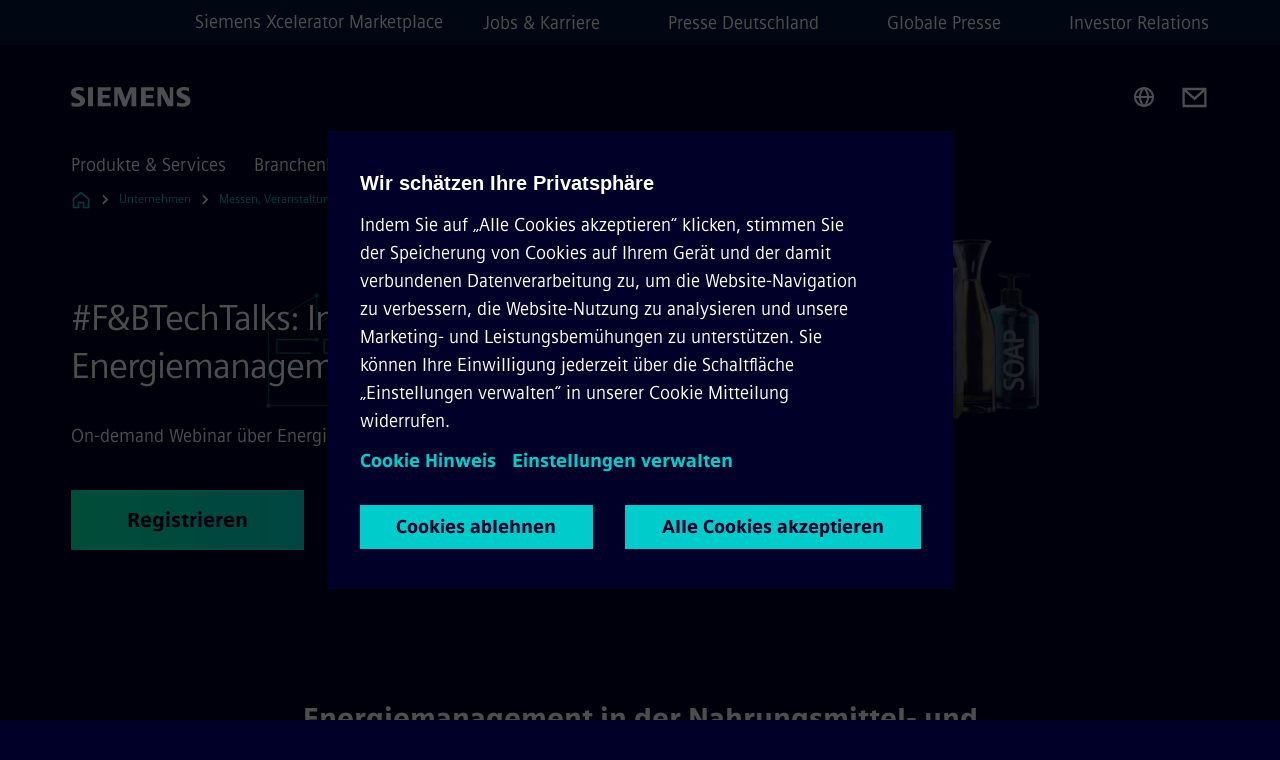

--- FILE ---
content_type: text/html
request_url: https://www.siemens.com/de/de/unternehmen/messen-events/webinare/webinar-reihe-innovative-konzepte/energiemanagement.html
body_size: 9275
content:
<!DOCTYPE html>
<html lang='de' dir='ltr'>

  <head>
    <meta charset='utf-8' />
    <link rel="stylesheet" type="text/css" href="/assets/static/onRenderClient.45efb5d4.css"><link rel="stylesheet" type="text/css" href="/assets/static/search.1156d725.css"><link rel="stylesheet" type="text/css" href="/assets/static/StepCarousel.cca2ceee.css"><link rel="stylesheet" type="text/css" href="/assets/static/ResponsiveLayout.7f1d8e7e.css"><link rel="stylesheet" type="text/css" href="/assets/static/Modal.02e7bb2e.css"><link rel="stylesheet" type="text/css" href="/assets/static/ScrollbarShadows.5173f092.css"><link rel="stylesheet" type="text/css" href="/assets/static/use-section-in-viewport.db47ab30.css">
    <link rel="stylesheet" type="text/css" href="/assets/static/StageWrapper.f250b17a.css"><link rel="stylesheet" type="text/css" href="/assets/static/Logo.0c904b93.css"><link rel="stylesheet" type="text/css" href="/assets/static/SearchInput.2865e8cc.css"><link rel="stylesheet" type="text/css" href="/assets/static/Breadcrumbs.3497a2a9.css"><link rel="stylesheet" type="text/css" href="/assets/static/Button.7d9878e9.css"><link rel="stylesheet" type="text/css" href="/assets/static/DefaultPage.ec7bd55c.css"><link rel="preload" href="/assets/static/SectionAnchor.9aae9b0c.css" as="style" type="text/css"><meta name="viewport" content="width=device-width, initial-scale=1, maximum-scale=1, minimum-scale=1, user-scalable=no, viewport-fit=cover" /><meta name='app-revision' content='2025-11-20T10:13:36.000Z - master - 6f77caf' /><meta http-equiv='Cache-Control' content='public, max-age=600, must-revalidate'><link rel="preload" as="image" imagesrcset="https://assets.new.siemens.com/siemens/assets/api/uuid:b21de67d-4851-4cce-9c86-81f2a6f4a16e/width:3840/quality:high/webinar-innovative-concepts-energiemanagement.webp 3840w,https://assets.new.siemens.com/siemens/assets/api/uuid:b21de67d-4851-4cce-9c86-81f2a6f4a16e/width:2732/quality:high/webinar-innovative-concepts-energiemanagement.webp 2732w,https://assets.new.siemens.com/siemens/assets/api/uuid:b21de67d-4851-4cce-9c86-81f2a6f4a16e/width:2224/quality:high/webinar-innovative-concepts-energiemanagement.webp 2224w,https://assets.new.siemens.com/siemens/assets/api/uuid:b21de67d-4851-4cce-9c86-81f2a6f4a16e/width:2048/quality:high/webinar-innovative-concepts-energiemanagement.webp 2048w,https://assets.new.siemens.com/siemens/assets/api/uuid:b21de67d-4851-4cce-9c86-81f2a6f4a16e/width:1920/quality:high/webinar-innovative-concepts-energiemanagement.webp 1920w,https://assets.new.siemens.com/siemens/assets/api/uuid:b21de67d-4851-4cce-9c86-81f2a6f4a16e/width:1266/quality:high/webinar-innovative-concepts-energiemanagement.webp 1266w,https://assets.new.siemens.com/siemens/assets/api/uuid:b21de67d-4851-4cce-9c86-81f2a6f4a16e/width:1125/quality:high/webinar-innovative-concepts-energiemanagement.webp 1125w,https://assets.new.siemens.com/siemens/assets/api/uuid:b21de67d-4851-4cce-9c86-81f2a6f4a16e/width:750/quality:high/webinar-innovative-concepts-energiemanagement.webp 750w,https://assets.new.siemens.com/siemens/assets/api/uuid:b21de67d-4851-4cce-9c86-81f2a6f4a16e/width:640/quality:high/webinar-innovative-concepts-energiemanagement.webp 640w,https://assets.new.siemens.com/siemens/assets/api/uuid:b21de67d-4851-4cce-9c86-81f2a6f4a16e/width:320/quality:high/webinar-innovative-concepts-energiemanagement.webp 320w,https://assets.new.siemens.com/siemens/assets/api/uuid:b21de67d-4851-4cce-9c86-81f2a6f4a16e/width:100/quality:low/webinar-innovative-concepts-energiemanagement.webp 100w" imagesizes="100vw" fetchpriority="high" /><title>#F&amp;BTechTalks: Innovative Konzepte – Energiemanagement - Siemens DE</title>
<link rel="canonical" href="https://www.siemens.com/de/de/unternehmen/messen-events/webinare/webinar-reihe-innovative-konzepte/energiemanagement.html">
<meta name="dc.date.created" content="2024-11-22T11:50:49Z" data-generated="">
<meta name="dc.date.modified" content="2024-11-22T11:50:49Z" data-generated="">
<meta name="dc.identifier" content="/content/tenants/siemens-com/de/de/company/fairs-events/webinars/webinar-plant-wide-optimization/energy-management" data-generated="">
<meta name="dc.language" content="de" data-generated="">
<meta name="dc.region" content="de" data-generated="">
<meta name="dc.type" content="fw_Functional only" data-generated="">
<meta name="description" content="On-demand Webinar über Energiemanagement in der Nahrungsmittel- und Getränkeindustrie." data-generated="">
<meta name="fragmentUUID" content="siem:kppfiv6sC5F" data-generated="">
<meta name="google-site-verification" content="Fvc_0K5ODtgQhJnUZsLIdmILnMTt2yNV_oA4xxtDVSw" data-generated="">
<meta name="language" content="de" data-generated="">
<meta name="msapplication-tap-highlight" content="NO" data-generated="">
<meta name="org" content="DI FA" data-generated="">
<meta name="robots" content="follow,index" data-generated="">
<meta name="searchTeaserImage" content="https://assets.new.siemens.com/siemens/assets/api/uuid:b21de67d-4851-4cce-9c86-81f2a6f4a16e/width:2000/quality:high/FB-Visual-Overall.jpg" data-generated="">
<meta name="searchTitle" content="#F&BTechTalks: Innovative Konzepte - Energiemanagement in F&B" data-generated="">
<meta name="tags" content="f3e34912-cc74-312b-bfb8-251c19acee21,cbee8859-38a3-3f25-92bf-a446a67dd7a4,7234ab84-3f10-3774-b1b3-f5f279c4d585,50777fb4-2e08-3613-81cd-ddefd6776706" data-generated="">
<meta name="template" content="fw_siemens-story-page" data-generated="">
<meta name="twitter:card" content="summary_large_image" data-generated="">
<meta name="twitter:description" content="Webinar über Energiemanagement in der Nahrungsmittel- und Getränkeindustrie." data-generated="">
<meta name="twitter:image" content="https://assets.new.siemens.com/siemens/assets/api/uuid:b21de67d-4851-4cce-9c86-81f2a6f4a16e/width:2000/quality:high/FB-Visual-Overall.jpg" data-generated="">
<meta name="twitter:site" content="@siemens" data-generated="">
<meta name="twitter:title" content="#F&BTechTalks: Innovative Konzepte - Energiemanagement in F&B" data-generated="">
<meta property="og:description" content="Webinar über Energiemanagement in der Nahrungsmittel- und Getränkeindustrie." data-generated="">
<meta property="og:image" content="https://assets.new.siemens.com/siemens/assets/api/uuid:b21de67d-4851-4cce-9c86-81f2a6f4a16e/width:2000/quality:high/FB-Visual-Overall.jpg" data-generated="">
<meta property="og:locale" content="de" data-generated="">
<meta property="og:title" content="#F&BTechTalks: Innovative Konzepte - Energiemanagement in F&B" data-generated="">
<meta property="og:type" content="website" data-generated="">
<meta property="og:url" content="https://www.siemens.com/de/de/unternehmen/messen-events/webinare/webinar-reihe-innovative-konzepte/energiemanagement.html" data-generated=""><link rel="preconnect" href="https://assets.adobedtm.com" /><link rel="preconnect" href="https://w3.siemens.com" /><link rel="preconnect" href="https://siemens.sc.omtrdc.net" /><link rel="preconnect" href="https://assets.new.siemens.com" /><link rel='preconnect' href='https://api.dc.siemens.com/fluidweb' /><script src='//assets.adobedtm.com/launch-EN94e8a0c1a62247fb92741f83d3ea12b6.min.js'></script><link rel="apple-touch-icon" sizes="180x180" href="https://cdn.c2comms.cloud/images/favicons/1.0/apple-touch-icon.png"><link rel="icon" type="image/png" sizes="32x32" href="https://cdn.c2comms.cloud/images/favicons/1.0/favicon-32x32.png"><link rel="icon" type="image/png" sizes="16x16" href="https://cdn.c2comms.cloud/images/favicons/1.0/favicon-16x16.png"><link rel="manifest" href="https://cdn.c2comms.cloud/images/favicons/1.0/site.webmanifest"><link rel="mask-icon" href="https://cdn.c2comms.cloud/images/favicons/1.0/safari-pinned-tab.svg" color="#5bbad5"><link rel="shortcut icon" href="https://cdn.c2comms.cloud/images/favicons/1.0/favicon.ico"><meta name="msapplication-TileColor" content="#da532c"><meta name="msapplication-config" content="https://cdn.c2comms.cloud/images/favicons/1.0/browserconfig.xml"><meta name="theme-color" content="#ffffff"><script> var _mtm = window._mtm = window._mtm || []; _mtm.push({'mtm.startTime': (new Date().getTime()), 'event': 'mtm.Start'});
      (function() {
        var d=document, g=d.createElement('script'), s=d.getElementsByTagName('script')[0];
        g.async=true; g.src='https://w3.siemens.com/js/container_Rfpo1n9N.js'; s.parentNode.insertBefore(g,s);
      })();
    </script>
  </head>

  <body class='fluidWebRoot'>
    <div id='app'><div class="app"><!--[--><div class="page fluidPage app--componentBelowHeader"><div class="fluidPage__wrapper page__wrapper"><!--[--><header class="header header--hasImageBackground"><ul class="skipLinks" data-ste-element="skip-links"><li><a style="" class="button button--tertiary button--default button--icon button--iconArrowRight button--iconRight button--link skipLinks__skipLink skipLinks__skipLink" data-ste-element href="#main" target="_self"><!--[-->Zum Hauptinhalt springen<!--]--></a></li><li><a data-ste-element="inlineLink" class="skipLinks__skipLink inlineLink inlineLink--default skipLinks__skipLink" href="#navigation"><!--[--><!----><!--[--><!--[-->Zur Hauptnavigation springen<!--]--><!--]--><span class="icon icon__name--chevron-right inlineLink__icon" data-ste-element="icon" style="--icon-color:white;--icon-size:20px;" position="after"></span><!--]--></a></li><li><a data-ste-element="inlineLink" class="skipLinks__skipLink inlineLink inlineLink--default skipLinks__skipLink" href="#footer"><!--[--><!----><!--[--><!--[-->Zur Fußzeile springen<!--]--><!--]--><span class="icon icon__name--chevron-right inlineLink__icon" data-ste-element="icon" style="--icon-color:white;--icon-size:20px;" position="after"></span><!--]--></a></li></ul><div class="responsiveLayout responsiveLayout--hideOnXsmall responsiveLayout--hideOnSmall header__metaMenu"><!--[--><a data-ste-element="metaNavigationLink" class="metaNavigationLink" href="https://xcelerator.siemens.com/global/en.html" data-v-b19e575c>Siemens Xcelerator Marketplace</a><nav aria-label="Header secondary navigation" class="secondaryNavigation" data-ste-element="secondary-navigation"><!----><ul class="secondaryNavigation__links"><!--[--><li><!--[--><a data-ste-element="metaNavigationLink" class="metaNavigationLink secondaryNavigation__link" href="https://www.siemens.com/de/de/unternehmen/jobs.html" data-v-b19e575c>Jobs &amp; Karriere</a><!--]--></li><li><!--[--><a data-ste-element="metaNavigationLink" class="metaNavigationLink secondaryNavigation__link" href="https://press.siemens.com/de/de" data-v-b19e575c>Presse Deutschland</a><!--]--></li><li><!--[--><a data-ste-element="metaNavigationLink" class="metaNavigationLink secondaryNavigation__link" href="https://press.siemens.com/global/de" data-v-b19e575c>Globale Presse</a><!--]--></li><li><!--[--><a data-ste-element="metaNavigationLink" class="metaNavigationLink secondaryNavigation__link" href="https://www.siemens.com/de/de/unternehmen/investor-relations.html" data-v-b19e575c>Investor Relations</a><!--]--></li><!--]--></ul></nav><!--]--></div><div class="header__topBar"><div class="header__logoContainer"><!--[--><!----><div class="logo" data-ste-element="logo"><a class="logo__logo" tabindex="0" title="Siemens" aria-label="Siemens" href="https://www.siemens.com/de/de.html" target="_self"><!--[--><div class="logo__logoSiemens logo__logoSiemens--white"></div><!--]--></a></div><!--]--><!----></div><div class="header__iconsWrapper"><div class="headerSearch" data-ste-element="header-search"><form class="headerSearch__form"><!----><div class="headerSearch__animationWrapper"><div class="responsiveLayout responsiveLayout--hideOnMedium responsiveLayout--hideOnLarge responsiveLayout--hideOnXlarge"><!--[--><button class="headerSearch__icon" type="submit" value="search" aria-label="Fragen oder suchen Sie etwas ..."></button><!--]--></div><div class="responsiveLayout responsiveLayout--hideOnXsmall responsiveLayout--hideOnSmall"><!--[--><div class="submitInput submitInput--normal submitInput--empty headerSearch__inputWrapper" data-ste-element="submitInput"><!--[--><!--]--><input id="submitInput__input" value data-hj-allow aria-controls="suggestionList__undefined" class="headerSearch__input submitInput__input" aria-label="Fragen oder suchen Sie etwas ..." placeholder="Fragen oder suchen Sie etwas ..." size="32" maxlength="2000" type="text"><!--[--><!--]--><button class="submitInput__applyButton submitInput__applyButton--search" aria-label="Fragen oder suchen Sie etwas ..."></button><!--[--><!--]--></div><div style="display:none;" class="headerSearch__dropdown"><div><span class="headerSearch__suggestionAudioHint" aria-live="polite" tabindex="-1">0 Vorschläge verfügbar. Nutze die Hoch und Runter Pfeiltasten zum Navigieren.</span><div class="headerSearch__suggestionHeadline" tabindex="-1">Search suggestion</div><ul id="suggestionList__undefined" class="headerSearch__suggestions"><!--[--><!--]--><!--[--><!--]--><!--[--><!--]--></ul></div><!----></div><!--]--></div></div></form></div><!----><!----><div class="header__regionSelectorWrapper"><div class="regionSelector"><button id="meta-nav" class="regionSelector__trigger" data-ste-element="region-selector" aria-label="Regionenauswahl" aria-expanded="false" data-disable-live-translation><div class="responsiveLayout responsiveLayout--hideOnXsmall responsiveLayout--hideOnSmall responsiveLayout--hideOnMedium"><!--[--><span data-disable-live-translation>Deutschland</span><!--]--></div></button><!----><!----><!----></div></div><a style="" aria-label="Contact us" class="button button--tertiary button--default button--link header__contactUs header__contactUs" data-ste-element href="https://www.siemens.com/de/de/general/kontakt.html" target="_self"><!--[--><!--]--></a><!----><div class="header__navigationCloseWrapper"><!----></div><!----></div></div><div class="header__navigationWrapper"><div style="display:none;"><!----></div><nav id="navigation" class="header__navigation" aria-label="Header primary navigation"><!----><div class="responsiveLayout responsiveLayout--hideOnMedium responsiveLayout--hideOnLarge responsiveLayout--hideOnXlarge"><!--[--><ul><div class="header__burgerMenuWrapper"><button id="navigation" class="header__burgerMenu" aria-label="menü" aria-expanded="false"></button></div></ul><!--]--></div><div class="responsiveLayout responsiveLayout--hideOnXsmall responsiveLayout--hideOnSmall" style="display:contents;"><!--[--><div class="stepCarousel"><ul class="stepCarousel__links"><!--[--><li class="stepCarousel__link"><!--[--><button class="header__firstNaviItem" aria-expanded="false" aria-haspopup="false" aria-live="off">Produkte & Services</button><!--]--></li><li class="stepCarousel__link"><!--[--><button class="header__firstNaviItem" aria-expanded="false" aria-haspopup="false" aria-live="off">Branchenlösungen</button><!--]--></li><li class="stepCarousel__link"><!--[--><button class="header__firstNaviItem header__firstNaviItem--activePath" aria-expanded="false" aria-haspopup="false" aria-live="off">Unternehmen</button><!--]--></li><!--]--><li><!--[--><!--]--></li></ul><!----><!----></div><!--]--></div></nav></div><!----><!----><!----><!----></header><!----><!--]--><!--[--><!--[--><main id="main" class="contentTree" data-ste-element="content-tree"><div class="contentTree__itemsWrapper"><!--[--><div class="contentTree__item"><!--[--><!--[--><div class="pageSection pageSection__layoutStageFullWidth stage stage--firstStage option--sizeFullscreen stage--backgroundImageVideo" data-test="dads" id="siem:m8pXkBSU0KS" data-anchor="FBTechTalksInnovativeKonzepteEnergiemanagement" data-ste-element="stage"><!--[--><!--[--><div class="stage__imageWrapper"><div class="stage__responsiveImage responsiveImage" data-ste-element="responsive-image" style=""><!--[--><picture><!--[--><source data-sizes="auto" type="image/webp" data-srcset="https://assets.new.siemens.com/siemens/assets/api/uuid:b21de67d-4851-4cce-9c86-81f2a6f4a16e/width:3840/quality:high/webinar-innovative-concepts-energiemanagement.webp 3840w,https://assets.new.siemens.com/siemens/assets/api/uuid:b21de67d-4851-4cce-9c86-81f2a6f4a16e/width:2732/quality:high/webinar-innovative-concepts-energiemanagement.webp 2732w,https://assets.new.siemens.com/siemens/assets/api/uuid:b21de67d-4851-4cce-9c86-81f2a6f4a16e/width:2224/quality:high/webinar-innovative-concepts-energiemanagement.webp 2224w,https://assets.new.siemens.com/siemens/assets/api/uuid:b21de67d-4851-4cce-9c86-81f2a6f4a16e/width:2048/quality:high/webinar-innovative-concepts-energiemanagement.webp 2048w,https://assets.new.siemens.com/siemens/assets/api/uuid:b21de67d-4851-4cce-9c86-81f2a6f4a16e/width:1920/quality:high/webinar-innovative-concepts-energiemanagement.webp 1920w,https://assets.new.siemens.com/siemens/assets/api/uuid:b21de67d-4851-4cce-9c86-81f2a6f4a16e/width:1266/quality:high/webinar-innovative-concepts-energiemanagement.webp 1266w,https://assets.new.siemens.com/siemens/assets/api/uuid:b21de67d-4851-4cce-9c86-81f2a6f4a16e/width:1125/quality:high/webinar-innovative-concepts-energiemanagement.webp 1125w,https://assets.new.siemens.com/siemens/assets/api/uuid:b21de67d-4851-4cce-9c86-81f2a6f4a16e/width:750/quality:high/webinar-innovative-concepts-energiemanagement.webp 750w,https://assets.new.siemens.com/siemens/assets/api/uuid:b21de67d-4851-4cce-9c86-81f2a6f4a16e/width:640/quality:high/webinar-innovative-concepts-energiemanagement.webp 640w,https://assets.new.siemens.com/siemens/assets/api/uuid:b21de67d-4851-4cce-9c86-81f2a6f4a16e/width:320/quality:high/webinar-innovative-concepts-energiemanagement.webp 320w,https://assets.new.siemens.com/siemens/assets/api/uuid:b21de67d-4851-4cce-9c86-81f2a6f4a16e/width:100/quality:low/webinar-innovative-concepts-energiemanagement.webp 100w" data-lowsrc="https://assets.new.siemens.com/siemens/assets/api/uuid:b21de67d-4851-4cce-9c86-81f2a6f4a16e/width:100/quality:low/webinar-innovative-concepts-energiemanagement.jpg"><source data-sizes="auto" data-srcset="https://assets.new.siemens.com/siemens/assets/api/uuid:b21de67d-4851-4cce-9c86-81f2a6f4a16e/width:3840/quality:high/webinar-innovative-concepts-energiemanagement.jpg 3840w,https://assets.new.siemens.com/siemens/assets/api/uuid:b21de67d-4851-4cce-9c86-81f2a6f4a16e/width:2732/quality:high/webinar-innovative-concepts-energiemanagement.jpg 2732w,https://assets.new.siemens.com/siemens/assets/api/uuid:b21de67d-4851-4cce-9c86-81f2a6f4a16e/width:2224/quality:high/webinar-innovative-concepts-energiemanagement.jpg 2224w,https://assets.new.siemens.com/siemens/assets/api/uuid:b21de67d-4851-4cce-9c86-81f2a6f4a16e/width:2048/quality:high/webinar-innovative-concepts-energiemanagement.jpg 2048w,https://assets.new.siemens.com/siemens/assets/api/uuid:b21de67d-4851-4cce-9c86-81f2a6f4a16e/width:1920/quality:high/webinar-innovative-concepts-energiemanagement.jpg 1920w,https://assets.new.siemens.com/siemens/assets/api/uuid:b21de67d-4851-4cce-9c86-81f2a6f4a16e/width:1266/quality:high/webinar-innovative-concepts-energiemanagement.jpg 1266w,https://assets.new.siemens.com/siemens/assets/api/uuid:b21de67d-4851-4cce-9c86-81f2a6f4a16e/width:1125/quality:high/webinar-innovative-concepts-energiemanagement.jpg 1125w,https://assets.new.siemens.com/siemens/assets/api/uuid:b21de67d-4851-4cce-9c86-81f2a6f4a16e/width:750/quality:high/webinar-innovative-concepts-energiemanagement.jpg 750w,https://assets.new.siemens.com/siemens/assets/api/uuid:b21de67d-4851-4cce-9c86-81f2a6f4a16e/width:640/quality:high/webinar-innovative-concepts-energiemanagement.jpg 640w,https://assets.new.siemens.com/siemens/assets/api/uuid:b21de67d-4851-4cce-9c86-81f2a6f4a16e/width:320/quality:high/webinar-innovative-concepts-energiemanagement.jpg 320w,https://assets.new.siemens.com/siemens/assets/api/uuid:b21de67d-4851-4cce-9c86-81f2a6f4a16e/width:100/quality:low/webinar-innovative-concepts-energiemanagement.jpg 100w" data-lowsrc="https://assets.new.siemens.com/siemens/assets/api/uuid:b21de67d-4851-4cce-9c86-81f2a6f4a16e/width:100/quality:low/webinar-innovative-concepts-energiemanagement.webp"><!--]--><img data-sizes="auto" alt="webinar-innovative-concepts-energiemanagement" title="Webinar über Energiemanagement in F&amp;B" class="stage__imageElement lazyload blur-up responsiveImage__blurUp--always" style="" data-src="https://assets.new.siemens.com/siemens/assets/api/uuid:b21de67d-4851-4cce-9c86-81f2a6f4a16e/width:100/quality:low/webinar-innovative-concepts-energiemanagement.jpg"></picture><noscript><picture><!--[--><source type="image/webp" srcset="https://assets.new.siemens.com/siemens/assets/api/uuid:b21de67d-4851-4cce-9c86-81f2a6f4a16e/width:3840/quality:high/webinar-innovative-concepts-energiemanagement.webp 3840w,https://assets.new.siemens.com/siemens/assets/api/uuid:b21de67d-4851-4cce-9c86-81f2a6f4a16e/width:2732/quality:high/webinar-innovative-concepts-energiemanagement.webp 2732w,https://assets.new.siemens.com/siemens/assets/api/uuid:b21de67d-4851-4cce-9c86-81f2a6f4a16e/width:2224/quality:high/webinar-innovative-concepts-energiemanagement.webp 2224w,https://assets.new.siemens.com/siemens/assets/api/uuid:b21de67d-4851-4cce-9c86-81f2a6f4a16e/width:2048/quality:high/webinar-innovative-concepts-energiemanagement.webp 2048w,https://assets.new.siemens.com/siemens/assets/api/uuid:b21de67d-4851-4cce-9c86-81f2a6f4a16e/width:1920/quality:high/webinar-innovative-concepts-energiemanagement.webp 1920w,https://assets.new.siemens.com/siemens/assets/api/uuid:b21de67d-4851-4cce-9c86-81f2a6f4a16e/width:1266/quality:high/webinar-innovative-concepts-energiemanagement.webp 1266w,https://assets.new.siemens.com/siemens/assets/api/uuid:b21de67d-4851-4cce-9c86-81f2a6f4a16e/width:1125/quality:high/webinar-innovative-concepts-energiemanagement.webp 1125w,https://assets.new.siemens.com/siemens/assets/api/uuid:b21de67d-4851-4cce-9c86-81f2a6f4a16e/width:750/quality:high/webinar-innovative-concepts-energiemanagement.webp 750w,https://assets.new.siemens.com/siemens/assets/api/uuid:b21de67d-4851-4cce-9c86-81f2a6f4a16e/width:640/quality:high/webinar-innovative-concepts-energiemanagement.webp 640w,https://assets.new.siemens.com/siemens/assets/api/uuid:b21de67d-4851-4cce-9c86-81f2a6f4a16e/width:320/quality:high/webinar-innovative-concepts-energiemanagement.webp 320w,https://assets.new.siemens.com/siemens/assets/api/uuid:b21de67d-4851-4cce-9c86-81f2a6f4a16e/width:100/quality:low/webinar-innovative-concepts-energiemanagement.webp 100w"><source srcset="https://assets.new.siemens.com/siemens/assets/api/uuid:b21de67d-4851-4cce-9c86-81f2a6f4a16e/width:3840/quality:high/webinar-innovative-concepts-energiemanagement.jpg 3840w,https://assets.new.siemens.com/siemens/assets/api/uuid:b21de67d-4851-4cce-9c86-81f2a6f4a16e/width:2732/quality:high/webinar-innovative-concepts-energiemanagement.jpg 2732w,https://assets.new.siemens.com/siemens/assets/api/uuid:b21de67d-4851-4cce-9c86-81f2a6f4a16e/width:2224/quality:high/webinar-innovative-concepts-energiemanagement.jpg 2224w,https://assets.new.siemens.com/siemens/assets/api/uuid:b21de67d-4851-4cce-9c86-81f2a6f4a16e/width:2048/quality:high/webinar-innovative-concepts-energiemanagement.jpg 2048w,https://assets.new.siemens.com/siemens/assets/api/uuid:b21de67d-4851-4cce-9c86-81f2a6f4a16e/width:1920/quality:high/webinar-innovative-concepts-energiemanagement.jpg 1920w,https://assets.new.siemens.com/siemens/assets/api/uuid:b21de67d-4851-4cce-9c86-81f2a6f4a16e/width:1266/quality:high/webinar-innovative-concepts-energiemanagement.jpg 1266w,https://assets.new.siemens.com/siemens/assets/api/uuid:b21de67d-4851-4cce-9c86-81f2a6f4a16e/width:1125/quality:high/webinar-innovative-concepts-energiemanagement.jpg 1125w,https://assets.new.siemens.com/siemens/assets/api/uuid:b21de67d-4851-4cce-9c86-81f2a6f4a16e/width:750/quality:high/webinar-innovative-concepts-energiemanagement.jpg 750w,https://assets.new.siemens.com/siemens/assets/api/uuid:b21de67d-4851-4cce-9c86-81f2a6f4a16e/width:640/quality:high/webinar-innovative-concepts-energiemanagement.jpg 640w,https://assets.new.siemens.com/siemens/assets/api/uuid:b21de67d-4851-4cce-9c86-81f2a6f4a16e/width:320/quality:high/webinar-innovative-concepts-energiemanagement.jpg 320w,https://assets.new.siemens.com/siemens/assets/api/uuid:b21de67d-4851-4cce-9c86-81f2a6f4a16e/width:100/quality:low/webinar-innovative-concepts-energiemanagement.jpg 100w"><!--]--><img alt="webinar-innovative-concepts-energiemanagement" title="Webinar über Energiemanagement in F&amp;B" loading="lazy" class="stage__imageElement" style="" src="https://assets.new.siemens.com/siemens/assets/api/uuid:b21de67d-4851-4cce-9c86-81f2a6f4a16e/width:100/quality:low/webinar-innovative-concepts-energiemanagement.jpg"></picture></noscript><!--]--><!----></div><!----></div><div class="stage__content"><div class="stage__headerContainer"><!----><h1 class="stage__header"><span>#F&BTechTalks: Innovative Konzepte – Energiemanagement</span></h1></div><div class="responsiveLayout"><!--[--><div class="stage__description"><div class="stage__text"><html><head></head><body>On-demand Webinar über Energiemanagement in der Nahrungsmittel- und Getränkeindustrie</body></html></div><!----><div class="stage__buttonsContainer"><a style="" aria-label="Registrieren betreffend  #F&amp;BTechTalks: Innovative Konzepte – Energiemanagement" class="button button--hero button--default button--link stage__button stage__button" data-ste-element="stage-button" href="#BitteregistrierenSiesichfurdasOndemandWebinar" target="_self"><!--[-->Registrieren<!--]--></a></div></div><!----><!--]--></div></div><!----><!----><!--]--><!--]--></div><!----><!--]--><!----><!----><!--]--></div><div class="contentTree__item"><!----></div><div class="contentTree__item"><!----></div><!--]--><div class="contentTree__item"><!----></div></div></main><!--]--><!--]--></div><!----><!----><div class="page__backToTopButtonContainer"><!----></div><footer id="footer" class="footer" data-ste-element="footer"><!--[--><!--[--><ul class="footer__footerLinksWrapper footer__footerLinksWrapper--flexEnd"><!--[--><li class="footer__footerLinksItem"><a class="footerLink footer__footerLink" data-ste-element="footerLink" href="https://www.siemens.com/de/de/general/legal.html" data-v-774b2169><!--[-->Impressum <!--]--></a></li><li class="footer__footerLinksItem"><a class="footerLink footer__footerLink" data-ste-element="footerLink" href="https://www.siemens.com/de/de/general/datenschutz.html" data-v-774b2169><!--[-->Datenschutz <!--]--></a></li><li class="footer__footerLinksItem"><a class="footerLink footer__footerLink" data-ste-element="footerLink" href="https://www.siemens.com/de/de/general/cookie-richtlinien.html" data-v-774b2169><!--[-->Cookie Richtlinien <!--]--></a></li><li class="footer__footerLinksItem"><a class="footerLink footer__footerLink" data-ste-element="footerLink" href="https://www.siemens.com/de/de/general/nutzungsbedingungen.html" data-v-774b2169><!--[-->Nutzungsbedingungen <!--]--></a></li><li class="footer__footerLinksItem"><a class="footerLink footer__footerLink" data-ste-element="footerLink" href="https://www.siemens.com/de/de/general/digitales-zertifikat.html" data-v-774b2169><!--[-->Digitales Zertifikat <!--]--></a></li><li class="footer__footerLinksItem"><a class="footerLink footer__footerLink" data-ste-element="footerLink" href="https://www.siemens.com/de/de/unternehmen/konzern/compliance/meldewege.html" data-v-774b2169><!--[-->Whistleblowing<!--]--></a></li><!--]--></ul><!--]--><!--[--><!----><!--]--><!--[--><div class="footer__copyrightWrapper"><span class="footer__copyright">© Siemens 1996 – 2025</span></div><!--]--><!--[--><div class="footer__socialMedia__wrapper"><div class="logo_wrapper"><div id="logo" class="logo"><a class="logo__logo" href="https://www.siemens.com/global/en.html" tabindex="0" title="Siemens" aria-label="Siemens" style="" target="_blank"><div class="logo__logoSiemens"></div></a></div><!----></div><ul class="footer__socialMedia_links"><!--[--><li><a aria-label="LinkedIn" href="https://www.linkedin.com/company/siemens" class="footer__socialMediaItem" rel="noopener noreferrer" target="_blank"><span class="icon icon__name--linkedin" data-ste-element="icon" style="--icon-color:white;--icon-size:24px;"></span></a></li><li><a aria-label="YouTube" href="https://www.youtube.com/@siemens" class="footer__socialMediaItem" rel="noopener noreferrer" target="_blank"><span class="icon icon__name--youtube" data-ste-element="icon" style="--icon-color:white;--icon-size:24px;"></span></a></li><li><a aria-label="Instagram" href="https://www.instagram.com/siemens/" class="footer__socialMediaItem" rel="noopener noreferrer" target="_blank"><span class="icon icon__name--instagram" data-ste-element="icon" style="--icon-color:white;--icon-size:24px;"></span></a></li><li><a aria-label="Twitter" href="https://twitter.com/siemens" class="footer__socialMediaItem" rel="noopener noreferrer" target="_blank"><span class="icon icon__name--twitter" data-ste-element="icon" style="--icon-color:white;--icon-size:24px;"></span></a></li><li><a aria-label="Facebook" href="https://www.facebook.com/Siemens" class="footer__socialMediaItem" rel="noopener noreferrer" target="_blank"><span class="icon icon__name--facebook" data-ste-element="icon" style="--icon-color:white;--icon-size:24px;"></span></a></li><!--]--></ul></div><!--]--><!--]--></footer></div><!--]--></div></div>
    <link rel="modulepreload" href="/assets/js/ResponsiveImage-440f251c.js" as="script" type="text/javascript"><link rel="modulepreload" href="/assets/js/PageSection-a3cc87c7.js" as="script" type="text/javascript"><link rel="modulepreload" href="/assets/js/StageWrapper.vue_vue_type_script_setup_true_lang-f9fdb537.js" as="script" type="text/javascript"><link rel="modulepreload" href="/assets/js/StageWrapper-2ab0fcbd.js" as="script" type="text/javascript"><link rel="modulepreload" href="/assets/js/Button-54bae0bc.js" as="script" type="text/javascript"><link rel="modulepreload" href="/assets/js/DefaultPage-fc7114f0.js" as="script" type="text/javascript"><link rel="modulepreload" href="/assets/js/SectionAnchor-ac5744a5.js" as="script" type="text/javascript"><script>"use strict";(()=>{var{replace:s}="",g=/&(?:amp|#38|lt|#60|gt|#62|apos|#39|quot|#34);/g;var l={"&amp;":"&","&#38;":"&","&lt;":"<","&#60;":"<","&gt;":">","&#62;":">","&apos;":"'","&#39;":"'","&quot;":'"',"&#34;":'"'},p=e=>l[e],n=e=>s.call(e,g,p);var o={A:"groupA",B:"groupB"};var t={BAD_REQUEST:400,INTERNAL_SERVER_ERROR:500,NOT_FOUND:404,TEMPORARY_REDIRECT:307,UNARHORIZED:401},c={[t.TEMPORARY_REDIRECT]:{code:t.BAD_REQUEST,message:"Method and body not changed.",title:"Temporary Redirect"},[t.BAD_REQUEST]:{code:t.BAD_REQUEST,title:"Bad request"},[t.UNARHORIZED]:{code:t.UNARHORIZED,title:"Unauthorized"},[t.NOT_FOUND]:{code:t.NOT_FOUND,message:"This page could not be found.",title:"Page Not Found"},[t.INTERNAL_SERVER_ERROR]:{code:t.INTERNAL_SERVER_ERROR,message:"Internal Server Error",title:"Something went wrong."}};var r=(e,a)=>{if(!a)return;if(a==="main"){e.abtest=o.A;return}e.abtest=o.B,e.path=e.path.replace(/(.*)-b\.html$/,"$1.html")};window.siemens={datalayer:JSON.parse(n(`{\&quot;activateStream\&quot;:false,\&quot;component\&quot;:{},\&quot;copyright\&quot;:\&quot;© Siemens 1996 – &lt;year&gt;\&quot;,\&quot;dateFormat\&quot;:\&quot;d. MMM yyyy\&quot;,\&quot;dateFormatWithoutYear\&quot;:\&quot;d. MMM\&quot;,\&quot;designVariant\&quot;:\&quot;dark\&quot;,\&quot;footerLinks\&quot;:[{\&quot;text\&quot;:\&quot;Impressum \&quot;,\&quot;url\&quot;:\&quot;https://www.siemens.com/de/de/general/legal.html\&quot;,\&quot;target\&quot;:\&quot;newtab\&quot;},{\&quot;text\&quot;:\&quot;Datenschutz \&quot;,\&quot;url\&quot;:\&quot;https://www.siemens.com/de/de/general/datenschutz.html\&quot;,\&quot;target\&quot;:\&quot;newtab\&quot;},{\&quot;text\&quot;:\&quot;Cookie Richtlinien \&quot;,\&quot;url\&quot;:\&quot;https://www.siemens.com/de/de/general/cookie-richtlinien.html\&quot;,\&quot;target\&quot;:\&quot;newtab\&quot;},{\&quot;text\&quot;:\&quot;Nutzungsbedingungen \&quot;,\&quot;url\&quot;:\&quot;https://www.siemens.com/de/de/general/nutzungsbedingungen.html\&quot;,\&quot;target\&quot;:\&quot;newtab\&quot;},{\&quot;text\&quot;:\&quot;Digitales Zertifikat \&quot;,\&quot;url\&quot;:\&quot;https://www.siemens.com/de/de/general/digitales-zertifikat.html\&quot;,\&quot;target\&quot;:\&quot;newtab\&quot;},{\&quot;text\&quot;:\&quot;Whistleblowing\&quot;,\&quot;url\&quot;:\&quot;https://www.siemens.com/de/de/unternehmen/konzern/compliance/meldewege.html\&quot;,\&quot;target\&quot;:\&quot;newtab\&quot;}],\&quot;headerLinks\&quot;:[{\&quot;text\&quot;:\&quot;Jobs &amp; Karriere\&quot;,\&quot;url\&quot;:\&quot;https://www.siemens.com/de/de/unternehmen/jobs.html\&quot;,\&quot;target\&quot;:\&quot;sametab\&quot;},{\&quot;links\&quot;:[{\&quot;target\&quot;:\&quot;sametab\&quot;,\&quot;text\&quot;:\&quot;Presse Deutschland\&quot;,\&quot;url\&quot;:\&quot;https://press.siemens.com/de/de\&quot;},{\&quot;target\&quot;:\&quot;sametab\&quot;,\&quot;text\&quot;:\&quot;Globale Presse\&quot;,\&quot;url\&quot;:\&quot;https://press.siemens.com/global/de\&quot;}],\&quot;text\&quot;:\&quot;Presse\&quot;},{\&quot;text\&quot;:\&quot;Investor Relations\&quot;,\&quot;url\&quot;:\&quot;https://www.siemens.com/de/de/unternehmen/investor-relations.html\&quot;,\&quot;target\&quot;:\&quot;sametab\&quot;}],\&quot;isBusinessLinksDeactivated\&quot;:true,\&quot;jquery\&quot;:false,\&quot;language\&quot;:\&quot;de\&quot;,\&quot;navRegion\&quot;:\&quot;de\&quot;,\&quot;navigation\&quot;:{\&quot;continent\&quot;:\&quot;Europa\&quot;,\&quot;inPageNavigation\&quot;:{\&quot;enabled\&quot;:false,\&quot;headlines\&quot;:[]},\&quot;navTitle\&quot;:\&quot;Innovative Konzepte: Energiemanagement in F&amp;B\&quot;,\&quot;navText\&quot;:\&quot;Energiemanagement\&quot;,\&quot;hideInNav\&quot;:true,\&quot;showInBread\&quot;:false,\&quot;linkUrl\&quot;:\&quot;https://www.siemens.com/de/de/unternehmen/messen-events/webinare/webinar-reihe-innovative-konzepte/energiemanagement.html\&quot;,\&quot;alias\&quot;:\&quot;energiemanagement\&quot;,\&quot;rank\&quot;:10},\&quot;pagePath\&quot;:\&quot;/de/de/unternehmen/messen-events/webinare/webinar-reihe-innovative-konzepte/energiemanagement.html\&quot;,\&quot;pageStructure\&quot;:[\&quot;siem:m8pXkBSU0KS\&quot;,\&quot;siem:iQnZjX0dmRS\&quot;,\&quot;siem:1zxQ05vVXmx\&quot;],\&quot;pageTitle\&quot;:\&quot;#F&amp;BTechTalks: Innovative Konzepte – Energiemanagement - Siemens DE\&quot;,\&quot;snapScroll\&quot;:false,\&quot;socialChannels\&quot;:[{\&quot;label\&quot;:\&quot;LinkedIn\&quot;,\&quot;url\&quot;:\&quot;https://www.linkedin.com/company/siemens\&quot;,\&quot;type\&quot;:\&quot;linkedin\&quot;},{\&quot;label\&quot;:\&quot;YouTube\&quot;,\&quot;url\&quot;:\&quot;https://www.youtube.com/@siemens\&quot;,\&quot;type\&quot;:\&quot;youtube\&quot;},{\&quot;label\&quot;:\&quot;Instagram\&quot;,\&quot;url\&quot;:\&quot;https://www.instagram.com/siemens/\&quot;,\&quot;type\&quot;:\&quot;instagram\&quot;},{\&quot;label\&quot;:\&quot;Twitter\&quot;,\&quot;url\&quot;:\&quot;https://twitter.com/siemens\&quot;,\&quot;type\&quot;:\&quot;twitter\&quot;},{\&quot;label\&quot;:\&quot;Facebook\&quot;,\&quot;url\&quot;:\&quot;https://www.facebook.com/Siemens\&quot;,\&quot;type\&quot;:\&quot;facebook\&quot;}],\&quot;tagsearchContentItems\&quot;:[],\&quot;tagsearchEnableRelatedTags\&quot;:false,\&quot;tagsearchInitialContent\&quot;:[],\&quot;tagsearchShowRecommendations\&quot;:false,\&quot;tagsearchTags\&quot;:[\&quot;Webinar\&quot;,\&quot;Nahrungsmittel und Getränke\&quot;,\&quot;Digitale Transformation\&quot;,\&quot;Energieeffizienz\&quot;],\&quot;topics\&quot;:[],\&quot;urlParams\&quot;:[],\&quot;useLazyload\&quot;:false}`)),pageConfiguration:JSON.parse(n(`{\&quot;path\&quot;:\&quot;/de/de/unternehmen/messen-events/webinare/webinar-reihe-innovative-konzepte/energiemanagement.html\&quot;,\&quot;dateFormat\&quot;:\&quot;d. MMM yyyy\&quot;,\&quot;dateFormatWithoutYear\&quot;:\&quot;d. MMM\&quot;,\&quot;pageStructure\&quot;:[\&quot;siem:m8pXkBSU0KS\&quot;,\&quot;siem:iQnZjX0dmRS\&quot;,\&quot;siem:1zxQ05vVXmx\&quot;],\&quot;tagsearchEnableRelatedTags\&quot;:false,\&quot;tagsearchInitialContent\&quot;:[],\&quot;tagsearchShowRecommendations\&quot;:false,\&quot;tagsearchTags\&quot;:[\&quot;Webinar\&quot;,\&quot;Nahrungsmittel und Getränke\&quot;,\&quot;Digitale Transformation\&quot;,\&quot;Energieeffizienz\&quot;],\&quot;copyRight\&quot;:\&quot;© Siemens 1996 – &lt;year&gt;\&quot;,\&quot;socialChannels\&quot;:[{\&quot;label\&quot;:\&quot;LinkedIn\&quot;,\&quot;url\&quot;:\&quot;https://www.linkedin.com/company/siemens\&quot;,\&quot;type\&quot;:\&quot;linkedin\&quot;},{\&quot;label\&quot;:\&quot;YouTube\&quot;,\&quot;url\&quot;:\&quot;https://www.youtube.com/@siemens\&quot;,\&quot;type\&quot;:\&quot;youtube\&quot;},{\&quot;label\&quot;:\&quot;Instagram\&quot;,\&quot;url\&quot;:\&quot;https://www.instagram.com/siemens/\&quot;,\&quot;type\&quot;:\&quot;instagram\&quot;},{\&quot;label\&quot;:\&quot;Twitter\&quot;,\&quot;url\&quot;:\&quot;https://twitter.com/siemens\&quot;,\&quot;type\&quot;:\&quot;twitter\&quot;},{\&quot;label\&quot;:\&quot;Facebook\&quot;,\&quot;url\&quot;:\&quot;https://www.facebook.com/Siemens\&quot;,\&quot;type\&quot;:\&quot;facebook\&quot;}],\&quot;footerLinks\&quot;:[{\&quot;text\&quot;:\&quot;Impressum \&quot;,\&quot;url\&quot;:\&quot;https://www.siemens.com/de/de/general/legal.html\&quot;,\&quot;target\&quot;:\&quot;newtab\&quot;},{\&quot;text\&quot;:\&quot;Datenschutz \&quot;,\&quot;url\&quot;:\&quot;https://www.siemens.com/de/de/general/datenschutz.html\&quot;,\&quot;target\&quot;:\&quot;newtab\&quot;},{\&quot;text\&quot;:\&quot;Cookie Richtlinien \&quot;,\&quot;url\&quot;:\&quot;https://www.siemens.com/de/de/general/cookie-richtlinien.html\&quot;,\&quot;target\&quot;:\&quot;newtab\&quot;},{\&quot;text\&quot;:\&quot;Nutzungsbedingungen \&quot;,\&quot;url\&quot;:\&quot;https://www.siemens.com/de/de/general/nutzungsbedingungen.html\&quot;,\&quot;target\&quot;:\&quot;newtab\&quot;},{\&quot;text\&quot;:\&quot;Digitales Zertifikat \&quot;,\&quot;url\&quot;:\&quot;https://www.siemens.com/de/de/general/digitales-zertifikat.html\&quot;,\&quot;target\&quot;:\&quot;newtab\&quot;},{\&quot;text\&quot;:\&quot;Whistleblowing\&quot;,\&quot;url\&quot;:\&quot;https://www.siemens.com/de/de/unternehmen/konzern/compliance/meldewege.html\&quot;,\&quot;target\&quot;:\&quot;newtab\&quot;}],\&quot;headerLinks\&quot;:[{\&quot;text\&quot;:\&quot;Jobs &amp; Karriere\&quot;,\&quot;url\&quot;:\&quot;https://www.siemens.com/de/de/unternehmen/jobs.html\&quot;,\&quot;target\&quot;:\&quot;sametab\&quot;},{\&quot;links\&quot;:[{\&quot;target\&quot;:\&quot;sametab\&quot;,\&quot;text\&quot;:\&quot;Presse Deutschland\&quot;,\&quot;url\&quot;:\&quot;https://press.siemens.com/de/de\&quot;},{\&quot;target\&quot;:\&quot;sametab\&quot;,\&quot;text\&quot;:\&quot;Globale Presse\&quot;,\&quot;url\&quot;:\&quot;https://press.siemens.com/global/de\&quot;}],\&quot;text\&quot;:\&quot;Presse\&quot;},{\&quot;text\&quot;:\&quot;Investor Relations\&quot;,\&quot;url\&quot;:\&quot;https://www.siemens.com/de/de/unternehmen/investor-relations.html\&quot;,\&quot;target\&quot;:\&quot;sametab\&quot;}],\&quot;headerContactUsButtonLink\&quot;:\&quot;https://www.siemens.com/de/de/general/kontakt.html\&quot;,\&quot;language\&quot;:\&quot;de\&quot;,\&quot;activateStream\&quot;:false,\&quot;designVariant\&quot;:\&quot;dark\&quot;,\&quot;liveTranslation\&quot;:false,\&quot;snapScroll\&quot;:false,\&quot;analyticsPageTitle\&quot;:\&quot;Energiemanagement\&quot;,\&quot;authorOrg\&quot;:\&quot;DI FA\&quot;,\&quot;dateCreated\&quot;:\&quot;2022-06-29T11:22:08Z\&quot;,\&quot;dateModified\&quot;:\&quot;2024-09-24T13:03:16Z\&quot;,\&quot;datePublished\&quot;:\&quot;2024-11-22T11:50:49Z\&quot;,\&quot;fragment_uuid\&quot;:\&quot;siem:kppfiv6sC5F\&quot;,\&quot;ownerOrg\&quot;:\&quot;DI FA\&quot;,\&quot;pageTitle\&quot;:\&quot;#F&amp;BTechTalks: Innovative Konzepte – Energiemanagement - Siemens DE\&quot;,\&quot;metaData\&quot;:[\&quot;template=fw_siemens-story-page\&quot;,\&quot;og:image=https://assets.new.siemens.com/siemens/assets/api/uuid:b21de67d-4851-4cce-9c86-81f2a6f4a16e/width:2000/quality:high/FB-Visual-Overall.jpg\&quot;,\&quot;twitter:card=summary_large_image\&quot;,\&quot;description=On-demand Webinar über Energiemanagement in der Nahrungsmittel- und Getränkeindustrie.\&quot;,\&quot;language=de\&quot;,\&quot;og:description=Webinar über Energiemanagement in der Nahrungsmittel- und Getränkeindustrie.\&quot;,\&quot;twitter:image=https://assets.new.siemens.com/siemens/assets/api/uuid:b21de67d-4851-4cce-9c86-81f2a6f4a16e/width:2000/quality:high/FB-Visual-Overall.jpg\&quot;,\&quot;twitter:site=@siemens\&quot;,\&quot;msapplication-tap-highlight=NO\&quot;,\&quot;dc.type=fw_Functional only\&quot;,\&quot;robots=follow,index\&quot;,\&quot;og:type=website\&quot;,\&quot;twitter:title=#F&amp;BTechTalks: Innovative Konzepte - Energiemanagement in F&amp;B\&quot;,\&quot;google-site-verification=Fvc_0K5ODtgQhJnUZsLIdmILnMTt2yNV_oA4xxtDVSw\&quot;,\&quot;org=DI FA\&quot;,\&quot;og:title=#F&amp;BTechTalks: Innovative Konzepte - Energiemanagement in F&amp;B\&quot;,\&quot;dc.date.created=2024-11-22T11:50:49Z\&quot;,\&quot;searchTeaserImage=https://assets.new.siemens.com/siemens/assets/api/uuid:b21de67d-4851-4cce-9c86-81f2a6f4a16e/width:2000/quality:high/FB-Visual-Overall.jpg\&quot;,\&quot;searchTitle=#F&amp;BTechTalks: Innovative Konzepte - Energiemanagement in F&amp;B\&quot;,\&quot;tags=f3e34912-cc74-312b-bfb8-251c19acee21,cbee8859-38a3-3f25-92bf-a446a67dd7a4,7234ab84-3f10-3774-b1b3-f5f279c4d585,50777fb4-2e08-3613-81cd-ddefd6776706\&quot;,\&quot;dc.region=de\&quot;,\&quot;twitter:description=Webinar über Energiemanagement in der Nahrungsmittel- und Getränkeindustrie.\&quot;,\&quot;og:locale=de\&quot;,\&quot;dc.date.modified=2024-11-22T11:50:49Z\&quot;,\&quot;dc.identifier=/content/tenants/siemens-com/de/de/company/fairs-events/webinars/webinar-plant-wide-optimization/energy-management\&quot;,\&quot;fragmentUUID=siem:kppfiv6sC5F\&quot;,\&quot;dc.language=de\&quot;,\&quot;og:url=https://www.siemens.com/de/de/unternehmen/messen-events/webinare/webinar-reihe-innovative-konzepte/energiemanagement.html\&quot;],\&quot;linkData\&quot;:[\&quot;canonical=https://www.siemens.com/de/de/unternehmen/messen-events/webinare/webinar-reihe-innovative-konzepte/energiemanagement.html\&quot;],\&quot;pageVersion\&quot;:\&quot;1.6\&quot;,\&quot;systemURL\&quot;:\&quot;/content/tenants/siemens-com/de/de/company/fairs-events/webinars/webinar-plant-wide-optimization/energy-management\&quot;,\&quot;tags\&quot;:[{\&quot;uuid\&quot;:\&quot;f3e34912-cc74-312b-bfb8-251c19acee21\&quot;,\&quot;path\&quot;:\&quot;event-typ:webinar\&quot;,\&quot;titles\&quot;:{\&quot;title_ru\&quot;:\&quot;Вебинар\&quot;,\&quot;title_fi\&quot;:\&quot;Webinaari\&quot;,\&quot;title_pt\&quot;:\&quot;Webinar\&quot;,\&quot;title_en\&quot;:\&quot;Webinar\&quot;,\&quot;title\&quot;:\&quot;Webinar\&quot;,\&quot;title_sv_se\&quot;:\&quot;Webbinarium\&quot;,\&quot;title_zh_cn\&quot;:\&quot;在线会议\&quot;,\&quot;title_pl\&quot;:\&quot;Webinary\&quot;,\&quot;title_fr\&quot;:\&quot;Webinaire\&quot;,\&quot;title_es\&quot;:\&quot;Seminario web\&quot;,\&quot;title_de\&quot;:\&quot;Webinar\&quot;,\&quot;title_cs\&quot;:\&quot;Webinář\&quot;}},{\&quot;uuid\&quot;:\&quot;cbee8859-38a3-3f25-92bf-a446a67dd7a4\&quot;,\&quot;path\&quot;:\&quot;marketspecific-solutins:food-and-beverage\&quot;,\&quot;titles\&quot;:{\&quot;title_ru\&quot;:\&quot;Пищевая промышленность\&quot;,\&quot;title_pt_br\&quot;:\&quot;Alimentos e Bebidas\&quot;,\&quot;title_pt\&quot;:\&quot;Comida e Bebida\&quot;,\&quot;title_en\&quot;:\&quot;Food and beverages\&quot;,\&quot;title\&quot;:\&quot;Food and beverages\&quot;,\&quot;title_zh_cn\&quot;:\&quot;食品饮料\&quot;,\&quot;title_fr\&quot;:\&quot;Agroalimentaire\&quot;,\&quot;title_es\&quot;:\&quot;Alimentación y bebidas\&quot;,\&quot;title_de\&quot;:\&quot;Nahrungsmittel und Getränke\&quot;,\&quot;title_cs\&quot;:\&quot;Potravinářství\&quot;}},{\&quot;uuid\&quot;:\&quot;7234ab84-3f10-3774-b1b3-f5f279c4d585\&quot;,\&quot;path\&quot;:\&quot;company:topic-areas/digitalization\&quot;,\&quot;titles\&quot;:{\&quot;title_pt_br\&quot;:\&quot;Digitalização\&quot;,\&quot;title_en\&quot;:\&quot;Digital transformation\&quot;,\&quot;title\&quot;:\&quot;Digital transformation\&quot;,\&quot;title_da\&quot;:\&quot;Digital transformation\&quot;,\&quot;title_de\&quot;:\&quot;Digitale Transformation\&quot;}},{\&quot;uuid\&quot;:\&quot;50777fb4-2e08-3613-81cd-ddefd6776706\&quot;,\&quot;path\&quot;:\&quot;company:topic-areas/energy-efficiency\&quot;,\&quot;titles\&quot;:{\&quot;title_it\&quot;:\&quot;Efficienza energetica\&quot;,\&quot;title_en\&quot;:\&quot;Energy efficiency\&quot;,\&quot;title\&quot;:\&quot;Energy efficiency\&quot;,\&quot;title_de\&quot;:\&quot;Energieeffizienz\&quot;}}],\&quot;template\&quot;:\&quot;fw_siemens-story-page\&quot;,\&quot;type\&quot;:\&quot;fw_Functional only\&quot;,\&quot;visualTags\&quot;:[],\&quot;navigation\&quot;:{\&quot;continent\&quot;:\&quot;Europa\&quot;,\&quot;inPageNavigation\&quot;:{\&quot;enabled\&quot;:false,\&quot;headlines\&quot;:[]},\&quot;navTitle\&quot;:\&quot;Innovative Konzepte: Energiemanagement in F&amp;B\&quot;,\&quot;navText\&quot;:\&quot;Energiemanagement\&quot;,\&quot;hideInNav\&quot;:true,\&quot;showInBread\&quot;:false,\&quot;linkUrl\&quot;:\&quot;https://www.siemens.com/de/de/unternehmen/messen-events/webinare/webinar-reihe-innovative-konzepte/energiemanagement.html\&quot;,\&quot;alias\&quot;:\&quot;energiemanagement\&quot;,\&quot;rank\&quot;:10},\&quot;navRegion\&quot;:\&quot;de\&quot;,\&quot;topics\&quot;:[],\&quot;tenant\&quot;:\&quot;SIEMENS_COM\&quot;,\&quot;domain\&quot;:\&quot;COM\&quot;}`)),pageReady:!1};window.siemens.datalayer.page=window.siemens.pageConfiguration;var i;try{i=__X_AB_TEST__}catch{}finally{r(window.siemens.pageConfiguration,i)}})();
</script><script src="//w3.siemens.com/ote/ote_config.js"></script><script src="//w3.siemens.com/ote/aem/ote.js"></script><script type='module' src='/assets/js/usercentrics/siemens-usercentrics-581b5ec2.js'></script><script>    
    var client = new XMLHttpRequest();
    client.open('HEAD', window.location.href);
    client.onreadystatechange = function() {
	    if (this.readyState === client.HEADERS_RECEIVED) {
		    const abtest = client.getResponseHeader("X-Ab-Test");
		    if (abtest === 'main') {
			    siemens.datalayer.page.abtest = "groupA";
		    } else if (abtest === 'experiment') {
			siemens.datalayer.page.path = window.location.pathname;
			siemens.datalayer.page.abtest = "groupB";
		    }
        }
    };
    client.send();

</script>
<script>    
  (function () {
    var trackingTimer = setInterval(function () {
      var visitorApiIndex = 2;

      function checkConditions() {
        return typeof window.s_c_il !== "undefined"
          && window.s_c_il.length > visitorApiIndex
          && typeof window.s_c_il[visitorApiIndex] !== "undefined"
          && typeof window.s_c_il[visitorApiIndex].getMarketingCloudVisitorID !== "undefined"
          && window.s_c_il[visitorApiIndex].getMarketingCloudVisitorID() !== ""
          && siemens.datalayer.page.fragment_uuid
          && siemens.datalayer.page.path;
      }

      function callApi(trackQuery) {
        // Replaced jQuery AJAX with native fetch API
        fetch("https://api.dc.siemens.com/fluidweb", {
          method: "POST",
          headers: {
            "Content-Type": "application/json"
          },
          body: JSON.stringify(trackQuery)
        }).catch((error) => {
          console.error("Error sending tracking request:", error);
        });
      }

      function buildTrackQuery(userId, itemId, pagePath) {
        return {
          query: `{trackEvent (userId: "${userId}", itemId: "${itemId}", pagePath: "${pagePath}", eventType: "pageview", eventValue: 0.5, sessionId: "${userId}") }`
        };
      }

      if (checkConditions()) {
        clearInterval(trackingTimer);
        setTimeout(function () {
          var userId = window.s_c_il[visitorApiIndex].getMarketingCloudVisitorID();
          var itemId = siemens.datalayer.page.fragment_uuid;
          var pagePath = siemens.datalayer.page.path;

          var trackQuery = buildTrackQuery(userId, itemId, pagePath);

          callApi(trackQuery);
        }, 1000);
      }
    }, 250);
  })();
</script>
    <noscript aria-hidden='true'>
      <strong>
        We're sorry but the new Siemens doesn't work properly without JavaScript
        enabled. Please enable it to continue.
      </strong>
    </noscript>
    <script id="vike_pageContext" type="application/json">{"analyticsPageTitle":"!undefined","apolloState":{"globalsearch":{},"defaultClient":{"ROOT_QUERY":{"__typename":"Query","fluidFragments({\"filter\":{\"AND\":{\"AND\":{\"OR\":[{\"fluidFragmentsFilter\":{\"uuid\":\"siem:m8pXkBSU0KS\"}}],\"fluidFragmentsFilter\":[{\"category\":[\"APPLICATION\",\"CONTENT_GALLERY\",\"CONTENT_SEARCH\",\"FORM\",\"INTRO\",\"MEDIA_GALLERY\",\"MEDIA_RICHTEXT\",\"QUOTE\",\"SECTION\",\"SOLUTION_ADVISOR\",\"SPLIT_CONTAINER\",\"STAGE\",\"TABLE\",\"TEASER\"]}]}}}})":{"__typename":"FluidFragmentResults","fluidFragments":[{"__typename":"FluidFragment","category":"STAGE","uuid":"siem:m8pXkBSU0KS","metadata":{"__typename":"FluidFragmentStageMetadata","context":[],"country":["de"],"language":"de","lastIndexed":"2024-11-22T11:50:49Z","tags":[],"topics":[],"headline":"","subheadline":"","title":"#F&BTechTalks: Innovative Konzepte – Energiemanagement","description":"On-demand Webinar über Energiemanagement in der Nahrungsmittel- und Getränkeindustrie","url":"#BitteregistrierenSiesichfurdasOndemandWebinar","layout":"backgroundImageVideo","metaProperties":{"__typename":"FluidFragmentMetaProperties","buttonLabel":"Registrieren"},"media":[{"__typename":"FluidImage","description":"","title":"Webinar über Energiemanagement in F&B","orientation":"landscape","ratio":"1036:621","downloadUrl":"https://assets.new.siemens.com/siemens/assets/api/uuid:b21de67d-4851-4cce-9c86-81f2a6f4a16e/operation:download/FB-Visual-Overall.jpg","seoName":"webinar-innovative-concepts-energiemanagement","hotspots":[],"renditions({\"transform\":[{\"quality\":\"HIGH\",\"width\":3840},{\"quality\":\"HIGH\",\"width\":2732},{\"quality\":\"HIGH\",\"width\":2224},{\"quality\":\"HIGH\",\"width\":2048},{\"quality\":\"HIGH\",\"width\":1920},{\"quality\":\"HIGH\",\"width\":1266},{\"quality\":\"HIGH\",\"width\":1125},{\"quality\":\"HIGH\",\"width\":750},{\"quality\":\"HIGH\",\"width\":640},{\"quality\":\"HIGH\",\"width\":320},{\"quality\":\"LOW\",\"width\":100}]})":[{"__typename":"Rendition","url":"https://assets.new.siemens.com/siemens/assets/api/uuid:b21de67d-4851-4cce-9c86-81f2a6f4a16e/width:3840/quality:high/webinar-innovative-concepts-energiemanagement.jpg"},{"__typename":"Rendition","url":"https://assets.new.siemens.com/siemens/assets/api/uuid:b21de67d-4851-4cce-9c86-81f2a6f4a16e/width:2732/quality:high/webinar-innovative-concepts-energiemanagement.jpg"},{"__typename":"Rendition","url":"https://assets.new.siemens.com/siemens/assets/api/uuid:b21de67d-4851-4cce-9c86-81f2a6f4a16e/width:2224/quality:high/webinar-innovative-concepts-energiemanagement.jpg"},{"__typename":"Rendition","url":"https://assets.new.siemens.com/siemens/assets/api/uuid:b21de67d-4851-4cce-9c86-81f2a6f4a16e/width:2048/quality:high/webinar-innovative-concepts-energiemanagement.jpg"},{"__typename":"Rendition","url":"https://assets.new.siemens.com/siemens/assets/api/uuid:b21de67d-4851-4cce-9c86-81f2a6f4a16e/width:1920/quality:high/webinar-innovative-concepts-energiemanagement.jpg"},{"__typename":"Rendition","url":"https://assets.new.siemens.com/siemens/assets/api/uuid:b21de67d-4851-4cce-9c86-81f2a6f4a16e/width:1266/quality:high/webinar-innovative-concepts-energiemanagement.jpg"},{"__typename":"Rendition","url":"https://assets.new.siemens.com/siemens/assets/api/uuid:b21de67d-4851-4cce-9c86-81f2a6f4a16e/width:1125/quality:high/webinar-innovative-concepts-energiemanagement.jpg"},{"__typename":"Rendition","url":"https://assets.new.siemens.com/siemens/assets/api/uuid:b21de67d-4851-4cce-9c86-81f2a6f4a16e/width:750/quality:high/webinar-innovative-concepts-energiemanagement.jpg"},{"__typename":"Rendition","url":"https://assets.new.siemens.com/siemens/assets/api/uuid:b21de67d-4851-4cce-9c86-81f2a6f4a16e/width:640/quality:high/webinar-innovative-concepts-energiemanagement.jpg"},{"__typename":"Rendition","url":"https://assets.new.siemens.com/siemens/assets/api/uuid:b21de67d-4851-4cce-9c86-81f2a6f4a16e/width:320/quality:high/webinar-innovative-concepts-energiemanagement.jpg"},{"__typename":"Rendition","url":"https://assets.new.siemens.com/siemens/assets/api/uuid:b21de67d-4851-4cce-9c86-81f2a6f4a16e/width:100/quality:low/webinar-innovative-concepts-energiemanagement.jpg"}]}],"visualTags":[],"visualTagsItems":null,"useAssets":true,"numberOfToplineTags":2,"secondaryButton":{"__typename":"LinkResult","text":null,"target":"SAME_TAB","url":""}}}],"count":1}}}},"customPageContext":"!undefined","deploymentConfig":{"ADYEN_CLIENT_KEY":"test_WMN7GLBS7BDDTC46PTBSBKMQNYX67JMK","ADYEN_ENVIRONMENT":"test","BRIGHTCOVE_ACCOUNT":"1813624294001","BRIGHTCOVE_PLAYER":"VMi7Ptd8P","CAPTCHA_KEY":"6Ld8me0UAAAAALJ2ka1shFDKmr_lcqLGVhiEYMyD","CART_TARGET":"https://xcelerator.siemens.com/global/en/cart.html","COMMS_CLOUD_ANALYTICS":"https://w3.siemens.com/js/container_Rfpo1n9N.js","DEX_API":"https://commerce-api.c2comms.cloud/dex-services/","DEX_IMAGE_TENANT":"/content/dam/siemens/products/marketplace/ecbe-products-new","DPM_HTTP":"https://exports.dps-registry.dc.siemens.com/dpm-export.json","ELOQUA_FORM_RENDERER_HTTP":"https://profiles.siemens.com/pub/v3/forms.js","ENABLE_FRAGMENT_PREVIEW":false,"FONT_VM_TEST_ENABLED":true,"HEADER_SEARCH_URL":"/global/en/search.html","INTEROPS_API":"https://public-apim.siemens.com/c00107-interop/api/v1/","MICROSOFT_FORM_API_ID":"https://public-eur.mkt.dynamics.com/api/v1.0/orgs/fbb5a5ca-32e4-41b4-b5eb-6f93ee4bf56a/","MICROSOFT_FORM_CACHED_URL":"https://assets-eur.mkt.dynamics.com/fbb5a5ca-32e4-41b4-b5eb-6f93ee4bf56a/digitalassets/forms/","MICROSOFT_FORM_RENDERER_HTTP":"https://cxppusa1formui01cdnsa01-endpoint.azureedge.net/eur/FormLoader/FormLoader.bundle.js","MOBILITY_FEATURE":false,"ONLY_DOT_COM_FEATURE":true,"ONLY_XCL_FEATURE":false,"ONLY_XMP_FEATURE":false,"PAYMEMT_CLIENT_ID":"COMMSCLOUD","PAYMENT_HTTP":"https://payment.siemens.com/js/integrated/payment.1.3.min.js","PREVIEW_MODE":false,"SEARCH_FACETS":["LANGUAGES","REGIONS"],"SEARCH_SSR_ENABLED":false,"SENTRY_DSN":"https://4d1f99057d177472603ecaf58f2eeee0@o4504753513824256.ingest.sentry.io/4506654723080192","ACTIVATE_STREAM":true,"ADD_TO_LIST_ENABLED_TAG_UUIDS":["5a7d247f-948d-4f67-959f-bb5eb7242507","4a6efece-5a13-4680-8902-115b6005a669","c3287982-b11c-49cf-9eaa-86363579d96b","8e07596f-2368-4d1b-ba11-9cf46160a42e"],"CONTACT_FORM_HTTP":"https://o8fhtryzal.execute-api.eu-west-1.amazonaws.com/prod","GRAPHQL_GLOBAL_SEARCH_HTTP":"https://api.dc.siemens.com/search","GRAPHQL_HTTP":"https://api.dc.siemens.com/fluidweb","LAUNCH_HTTP":"//assets.adobedtm.com/launch-EN94e8a0c1a62247fb92741f83d3ea12b6.min.js","NAVIGATION_TENANT":"SIEMENS_COM","SENTRY_ENV":"siemenscom-prod","STAGE":"master","SUBSCRIBE_FORM_HTTP":"https://o8fhtryzal.execute-api.eu-west-1.amazonaws.com/prod"},"homepageFallbackFrom":"!undefined","isClient":true,"isLocalhost":false,"language":"de","piniaState":{"ui":{"backToTopHeightMultiplier":3,"design":"default","isStateRegionSelectorOpen":false,"modalMode":false},"contentTree":{},"inpage-navigation":{"visibleSectionId":null},"live-translation":{"currentLanguage":null,"disclaimerLanguage":null,"isDisclaimerAccepted":false,"isDisclaimerOpen":false},"searchBar":{"catalogSuggestionsLoading":false,"originalSearchTermAnalytics":"","searchTerm":"","searchTermAnalytics":"","showSearchBar":false,"suggestionTerm":"","suggestionsLoading":false,"triggerSearchAnalytics":false},"auth":{"loading":true},"tracking":{"isConsentLayerVisible":true}},"textDirection":"ltr","urlOriginal":"https://www.siemens.com/de/de/unternehmen/messen-events/webinare/webinar-reihe-innovative-konzepte/energiemanagement.html","urlParsed":{"origin":"https://www.siemens.com","pathname":"/de/de/unternehmen/messen-events/webinare/webinar-reihe-innovative-konzepte/energiemanagement.html","pathnameOriginal":"/de/de/unternehmen/messen-events/webinare/webinar-reihe-innovative-konzepte/energiemanagement.html","search":{},"searchAll":{},"searchOriginal":null},"urlPathname":"/de/de/unternehmen/messen-events/webinare/webinar-reihe-innovative-konzepte/energiemanagement.html","abortReason":"!undefined","_urlRewrite":null,"_urlRedirect":"!undefined","abortStatusCode":"!undefined","_abortCall":"!undefined","_pageContextInitIsPassedToClient":true,"_pageId":"/src/pages/@region/@language/index","data":[{"title":"Produkte & Services","text":"Produkte & Services","hideInNav":false,"showInBread":true,"linkUrl":"https://www.siemens.com/de/de/produkte.html","rank":1,"children":"!undefined"},{"title":"Branchenlösungen","text":"Branchenlösungen","hideInNav":false,"showInBread":true,"linkUrl":"https://www.siemens.com/de/de/branchen.html","rank":2,"children":"!undefined"},{"title":"Unternehmen","text":"Unternehmen","hideInNav":false,"showInBread":true,"linkUrl":"https://www.siemens.com/de/de/unternehmen.html","rank":30,"children":"!undefined"}]}</script><script src="/assets/js/entries/entry-server-routing-5731fff9.js" type="module" async></script><link rel="modulepreload" href="/assets/js/entries/src/pages/@region/@language/index-e66bb9d2.js" as="script" type="text/javascript"><link rel="modulepreload" href="/assets/js/onRenderClient.legacy-d25e5b72.js" as="script" type="text/javascript"><link rel="modulepreload" href="/assets/js/@vue_apollo-option-19faf136.js" as="script" type="text/javascript"><link rel="modulepreload" href="/assets/js/onRenderClient-835da6da.js" as="script" type="text/javascript"><link rel="modulepreload" href="/assets/js/vue-5c8cbd4f.js" as="script" type="text/javascript"><link rel="modulepreload" href="/assets/js/apollo-97148515.js" as="script" type="text/javascript"><link rel="modulepreload" href="/assets/js/@apollo_client-18406a81.js" as="script" type="text/javascript"><link rel="modulepreload" href="/assets/js/graphql-d4ffdae0.js" as="script" type="text/javascript"><link rel="modulepreload" href="/assets/js/pinia-1a5a6f6d.js" as="script" type="text/javascript"><link rel="modulepreload" href="/assets/js/@vue_apollo-composable-f9121ebd.js" as="script" type="text/javascript"><link rel="modulepreload" href="/assets/js/@vueuse-2c99aa08.js" as="script" type="text/javascript"><link rel="modulepreload" href="/assets/js/vue-i18n-165d0c9d.js" as="script" type="text/javascript"><link rel="modulepreload" href="/assets/js/_Page.vue_vue_type_script_setup_true_lang-daaf1744.js" as="script" type="text/javascript"><link rel="modulepreload" href="/assets/js/ContentTree.vue_vue_type_script_setup_true_lang-07d94db3.js" as="script" type="text/javascript"><link rel="modulepreload" href="/assets/js/ContentFragment.vue_vue_type_script_setup_true_lang-c749ed87.js" as="script" type="text/javascript"><link rel="modulepreload" href="/assets/js/use-animation-97061312.js" as="script" type="text/javascript"><link rel="modulepreload" href="/assets/js/use-in-viewport-a78860e3.js" as="script" type="text/javascript"><link rel="modulepreload" href="/assets/js/classes-21eef495.js" as="script" type="text/javascript"><link rel="modulepreload" href="/assets/js/once-ready-0fb4e411.js" as="script" type="text/javascript"><link rel="modulepreload" href="/assets/js/content-tree.store-60f5ab79.js" as="script" type="text/javascript"><link rel="modulepreload" href="/assets/js/get-next-headline-tag-7ce50b27.js" as="script" type="text/javascript"><link rel="modulepreload" href="/assets/js/use-lazy-query-ssr-safe-8f6133de.js" as="script" type="text/javascript"><link rel="modulepreload" href="/assets/js/array-f6d649f8.js" as="script" type="text/javascript"><link rel="modulepreload" href="/assets/js/commerceDEX.store-c7e57bcd.js" as="script" type="text/javascript"><link rel="modulepreload" href="/assets/js/date-fns-119c1f8d.js" as="script" type="text/javascript"><link rel="modulepreload" href="/assets/js/date-fns-locale-en-US-1ec597e4.js" as="script" type="text/javascript"><link rel="modulepreload" href="/assets/js/date-fns-locale_lib-3a754dbd.js" as="script" type="text/javascript"><link rel="modulepreload" href="/assets/js/auth.store-71be472d.js" as="script" type="text/javascript"><link rel="modulepreload" href="/assets/js/search.store-dd7708ef.js" as="script" type="text/javascript"><link rel="modulepreload" href="/assets/js/WithIcon.vue_vue_type_script_setup_true_lang-3faa14ea.js" as="script" type="text/javascript"><link rel="modulepreload" href="/assets/js/Icon.vue_vue_type_script_setup_true_lang-834c593c.js" as="script" type="text/javascript"><link rel="modulepreload" href="/assets/js/modal-e9225439.js" as="script" type="text/javascript"><link rel="modulepreload" href="/assets/js/ui.store-34b910a9.js" as="script" type="text/javascript"><link rel="modulepreload" href="/assets/js/_plugin-vue_export-helper-e536a1f5.js" as="script" type="text/javascript"><link rel="modulepreload" href="/assets/js/StepCarousel.vue_vue_type_style_index_0_lang-9746922b.js" as="script" type="text/javascript"><link rel="modulepreload" href="/assets/js/TrackingClick-6d1301b3.js" as="script" type="text/javascript"><link rel="modulepreload" href="/assets/js/is-triggered-by-enter-29c7a91e.js" as="script" type="text/javascript"><link rel="modulepreload" href="/assets/js/Button.vue_vue_type_script_setup_true_lang-9c5677f8.js" as="script" type="text/javascript"><link rel="modulepreload" href="/assets/js/BaseLoader.vue_vue_type_script_setup_true_lang-37669c50.js" as="script" type="text/javascript"><link rel="modulepreload" href="/assets/js/use-viewport-name-23515f41.js" as="script" type="text/javascript"><link rel="modulepreload" href="/assets/js/breakpoints-310b9677.js" as="script" type="text/javascript"><link rel="modulepreload" href="/assets/js/Modal.vue_vue_type_style_index_0_lang-7c96a2dc.js" as="script" type="text/javascript"><link rel="modulepreload" href="/assets/js/ResponsiveLayout.vue_vue_type_style_index_0_lang-e48ebbf7.js" as="script" type="text/javascript"><link rel="modulepreload" href="/assets/js/use-ref-proxy-4b79357f.js" as="script" type="text/javascript"><link rel="modulepreload" href="/assets/js/ScrollbarShadows.vue_vue_type_script_setup_true_lang-a3171eb1.js" as="script" type="text/javascript"><link rel="modulepreload" href="/assets/js/use-apollo-clients-d129ee4d.js" as="script" type="text/javascript"><link rel="modulepreload" href="/assets/js/use-debounce-functions-52a84480.js" as="script" type="text/javascript"><link rel="modulepreload" href="/assets/js/use-key-handler-30bdc312.js" as="script" type="text/javascript"><link rel="modulepreload" href="/assets/js/use-option-background-style-945cab5d.js" as="script" type="text/javascript"><link rel="modulepreload" href="/assets/js/GlobalSearchSuggestions-98af285d.js" as="script" type="text/javascript"><link rel="modulepreload" href="/assets/js/placeholders-bcffb8e6.js" as="script" type="text/javascript"><link rel="modulepreload" href="/assets/js/SearchInput.vue_vue_type_script_setup_true_lang-911516ab.js" as="script" type="text/javascript"><link rel="modulepreload" href="/assets/js/BaseLoader.vue_vue_type_script_setup_true_lang-f0960148.js" as="script" type="text/javascript"><link rel="modulepreload" href="/assets/js/InlineLink.vue_vue_type_script_setup_true_lang-ed921a6a.js" as="script" type="text/javascript"><link rel="modulepreload" href="/assets/js/uuid-b8394839.js" as="script" type="text/javascript"><link rel="modulepreload" href="/assets/js/use-debounce-f1a4b9a7.js" as="script" type="text/javascript"><link rel="modulepreload" href="/assets/js/ClientOnly.vue_vue_type_script_lang-3a5a4abe.js" as="script" type="text/javascript"><link rel="modulepreload" href="/assets/js/use-section-in-viewport-8a4382b3.js" as="script" type="text/javascript"><link rel="modulepreload" href="/assets/js/get-dom-root-element-41a2b876.js" as="script" type="text/javascript"><link rel="modulepreload" href="/assets/js/use-url-and-context-9b2b8df6.js" as="script" type="text/javascript"><link rel="modulepreload" href="/assets/js/FluidPage.vue_vue_type_script_setup_true_lang-c80d927a.js" as="script" type="text/javascript"><link rel="modulepreload" href="/assets/js/http-status.model-f87edaa5.js" as="script" type="text/javascript">
  </body>
</html>